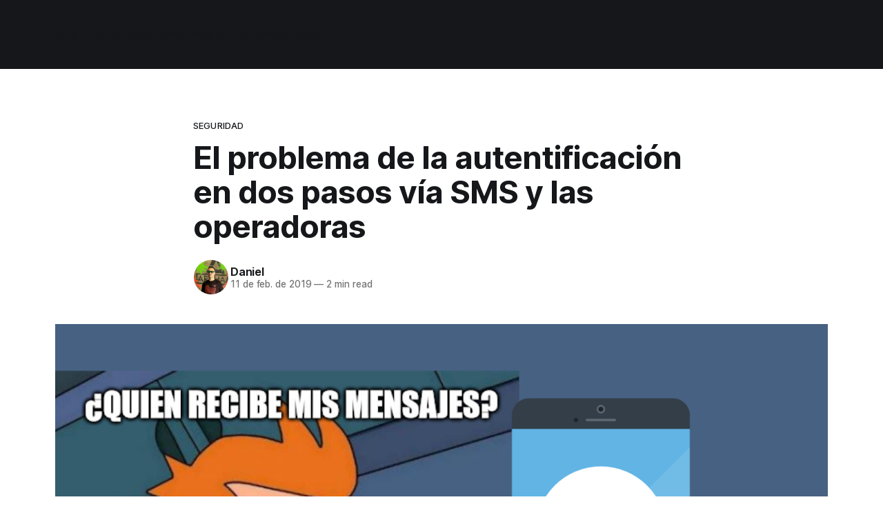

--- FILE ---
content_type: text/html; charset=utf-8
request_url: https://tecnonucleous.com/2019/02/11/problema-autentificacion-en-dos-pasos-sms-y-isp/
body_size: 7406
content:
<!DOCTYPE html>
<html lang="es">
<head>

    <title>El problema de la autentificación en dos pasos vía SMS y las operadoras</title>
    <meta charset="utf-8">
    <meta name="viewport" content="width=device-width, initial-scale=1.0">
    
    <link rel="preload" as="style" href="/assets/built/screen.css?v=36a2326166">
    <link rel="preload" as="script" href="/assets/built/source.js?v=36a2326166">
    
    <link rel="preload" as="font" type="font/woff2" href="/assets/fonts/inter-roman.woff2?v=36a2326166" crossorigin="anonymous">
<style>
    @font-face {
        font-family: "Inter";
        font-style: normal;
        font-weight: 100 900;
        font-display: optional;
        src: url(/assets/fonts/inter-roman.woff2?v=36a2326166) format("woff2");
        unicode-range: U+0000-00FF, U+0131, U+0152-0153, U+02BB-02BC, U+02C6, U+02DA, U+02DC, U+0304, U+0308, U+0329, U+2000-206F, U+2074, U+20AC, U+2122, U+2191, U+2193, U+2212, U+2215, U+FEFF, U+FFFD;
    }
</style>

    <link rel="stylesheet" type="text/css" href="/assets/built/screen.css?v=36a2326166">

    <style>
        :root {
            --background-color: #ffffff
        }
    </style>

    <script type="60ad81a8c39041a52c0c2a14-text/javascript">
        /* The script for calculating the color contrast has been taken from
        https://gomakethings.com/dynamically-changing-the-text-color-based-on-background-color-contrast-with-vanilla-js/ */
        var accentColor = getComputedStyle(document.documentElement).getPropertyValue('--background-color');
        accentColor = accentColor.trim().slice(1);

        if (accentColor.length === 3) {
            accentColor = accentColor[0] + accentColor[0] + accentColor[1] + accentColor[1] + accentColor[2] + accentColor[2];
        }

        var r = parseInt(accentColor.substr(0, 2), 16);
        var g = parseInt(accentColor.substr(2, 2), 16);
        var b = parseInt(accentColor.substr(4, 2), 16);
        var yiq = ((r * 299) + (g * 587) + (b * 114)) / 1000;
        var textColor = (yiq >= 128) ? 'dark' : 'light';

        document.documentElement.className = `has-${textColor}-text`;
    </script>

    <meta name="description" content="Os vamos a contar los problemas que nos puede generar una operadora de telefonía cuando los sms de la verificación en dos pasos no llegan al usuario">
    <link rel="icon" href="https://tecnonucleous.com/content/images/size/w256h256/2017/11/ic_launcher.png" type="image/png">
    <link rel="canonical" href="https://tecnonucleous.com/2019/02/11/problema-autentificacion-en-dos-pasos-sms-y-isp/">
    <meta name="referrer" content="no-referrer-when-downgrade">
    <link rel="amphtml" href="https://tecnonucleous.com/2019/02/11/problema-autentificacion-en-dos-pasos-sms-y-isp/amp/">
    
    <meta property="og:site_name" content="Tecnonucleous">
    <meta property="og:type" content="article">
    <meta property="og:title" content="El problema de la autentificación en dos pasos vía SMS y las operadoras">
    <meta property="og:description" content="Os vamos a contar los problemas que nos puede generar una operadora de telefonía cuando los sms de la verificación en dos pasos no llegan al usuario">
    <meta property="og:url" content="https://tecnonucleous.com/2019/02/11/problema-autentificacion-en-dos-pasos-sms-y-isp/">
    <meta property="og:image" content="https://tecnonucleous.com/content/images/2019/02/mensajes-bloqueados-isp.png">
    <meta property="article:published_time" content="2019-02-11T22:09:40.000Z">
    <meta property="article:modified_time" content="2019-02-11T22:22:06.000Z">
    <meta property="article:tag" content="Seguridad">
    <meta property="article:tag" content="Privacidad">
    <meta property="article:tag" content="Opinión">
    
    <meta property="article:publisher" content="https://www.facebook.com/Tecnonucleous">
    <meta name="twitter:card" content="summary_large_image">
    <meta name="twitter:title" content="El problema de la autentificación en dos pasos vía SMS y las operadoras">
    <meta name="twitter:description" content="Os vamos a contar los problemas que nos puede generar una operadora de telefonía cuando los sms de la verificación en dos pasos no llegan al usuario">
    <meta name="twitter:url" content="https://tecnonucleous.com/2019/02/11/problema-autentificacion-en-dos-pasos-sms-y-isp/">
    <meta name="twitter:image" content="https://tecnonucleous.com/content/images/2019/02/mensajes-bloqueados-isp.png">
    <meta name="twitter:label1" content="Written by">
    <meta name="twitter:data1" content="Daniel">
    <meta name="twitter:label2" content="Filed under">
    <meta name="twitter:data2" content="Seguridad, Privacidad, Opinión">
    <meta name="twitter:site" content="@Tecnonucleous">
    <meta property="og:image:width" content="1200">
    <meta property="og:image:height" content="675">
    
    <script type="application/ld+json">
{
    "@context": "https://schema.org",
    "@type": "Article",
    "publisher": {
        "@type": "Organization",
        "name": "Tecnonucleous",
        "url": "https://tecnonucleous.com/",
        "logo": {
            "@type": "ImageObject",
            "url": "https://tecnonucleous.com/content/images/2020/11/Tecnonucleous-logo.svg",
            "width": 60,
            "height": 60
        }
    },
    "author": {
        "@type": "Person",
        "name": "Daniel",
        "image": {
            "@type": "ImageObject",
            "url": "https://www.gravatar.com/avatar/e5aba579c86988067b0160ad757573a3?s=250&r=x&d=mp",
            "width": 250,
            "height": 250
        },
        "url": "https://tecnonucleous.com/author/daniel-2/",
        "sameAs": []
    },
    "headline": "El problema de la autentificación en dos pasos vía SMS y las operadoras",
    "url": "https://tecnonucleous.com/2019/02/11/problema-autentificacion-en-dos-pasos-sms-y-isp/",
    "datePublished": "2019-02-11T22:09:40.000Z",
    "dateModified": "2019-02-11T22:22:06.000Z",
    "image": {
        "@type": "ImageObject",
        "url": "https://tecnonucleous.com/content/images/2019/02/mensajes-bloqueados-isp.png",
        "width": 1200,
        "height": 675
    },
    "keywords": "Seguridad, Privacidad, Opinión",
    "description": "El sistema de autentificación en dos pasos actualmente es muy importante usarlo para evitar en la medida de lo posible el acceso a los intrusos a nuestras cuentas. Actualmente cada vez más webs incorporan estás medidas de seguridad.\n\n\nLas opciones más comunes que nos ofrecen son la autentificación en dos pasos recibiendo un código vía sms (Ej: PayPal), recibir una llamada con el código, usar tokens (Ej: Google Authentication, Authy,...) o usar llaves USB compatibles con el estándar FIDO.\n\n\n\nEl p",
    "mainEntityOfPage": "https://tecnonucleous.com/2019/02/11/problema-autentificacion-en-dos-pasos-sms-y-isp/"
}
    </script>

    <meta name="generator" content="Ghost 5.94">
    <link rel="alternate" type="application/rss+xml" title="Tecnonucleous" href="https://tecnonucleous.com/rss/">
    
    <script defer src="https://cdn.jsdelivr.net/ghost/sodo-search@~1.1/umd/sodo-search.min.js" data-key="6bd4dead671c944870827ce168" data-styles="https://cdn.jsdelivr.net/ghost/sodo-search@~1.1/umd/main.css" data-sodo-search="https://tecnonucleous.com/" crossorigin="anonymous" type="60ad81a8c39041a52c0c2a14-text/javascript"></script>
    
    <link href="https://tecnonucleous.com/webmentions/receive/" rel="webmention">
    <script defer src="/public/cards.min.js?v=36a2326166" type="60ad81a8c39041a52c0c2a14-text/javascript"></script><style>:root {--ghost-accent-color: #15171A;}</style>
    <link rel="stylesheet" type="text/css" href="/public/cards.min.css?v=36a2326166">
    <meta name="google-site-verification" content="KdiY7CS3WMs0YzcimwTz8Zl1oHpUCY4ZtU-rPAnIWKs"/>
<meta name="msvalidate.01" content="3DB89BD09E8C91443FCE513D34CCB9F1"/>
<meta name="yandex-verification" content="ab03b028c834c2ac"/>
<meta name="telegram:channel" content="@tecnonucleous"/>
<meta name='dmca-site-verification' content='dnRJa0dlVUx5UEorWGd1ZzByV2oyamtSK2UzQmZRTk5ET3FIZWZteWhQdz01'/>

</head>
<body class="post-template tag-seguridad tag-privacidad tag-opinion tag-hash-import-2023-10-08-15-32 tag-hash-import-2024-09-24-05-59 has-sans-title has-sans-body">

<div class="gh-viewport">
    
    <header id="gh-navigation" class="gh-navigation is-left-logo has-accent-color gh-outer">
    <div class="gh-navigation-inner gh-inner">

        <div class="gh-navigation-brand">
            <a class="gh-navigation-logo is-title" href="https://tecnonucleous.com">
                    <img src="https://tecnonucleous.com/content/images/2020/11/Tecnonucleous-logo.svg" alt="Tecnonucleous">
            </a>
            <button class="gh-search gh-icon-button" aria-label="Search this site" data-ghost-search>
    <svg xmlns="http://www.w3.org/2000/svg" fill="none" viewBox="0 0 24 24" stroke="currentColor" stroke-width="2" width="20" height="20"><path stroke-linecap="round" stroke-linejoin="round" d="M21 21l-6-6m2-5a7 7 0 11-14 0 7 7 0 0114 0z"></path></svg></button>            <button class="gh-burger gh-icon-button" aria-label="Menu">
                <svg xmlns="http://www.w3.org/2000/svg" width="24" height="24" fill="currentColor" viewBox="0 0 256 256"><path d="M224,128a8,8,0,0,1-8,8H40a8,8,0,0,1,0-16H216A8,8,0,0,1,224,128ZM40,72H216a8,8,0,0,0,0-16H40a8,8,0,0,0,0,16ZM216,184H40a8,8,0,0,0,0,16H216a8,8,0,0,0,0-16Z"></path></svg>                <svg xmlns="http://www.w3.org/2000/svg" width="24" height="24" fill="currentColor" viewBox="0 0 256 256"><path d="M205.66,194.34a8,8,0,0,1-11.32,11.32L128,139.31,61.66,205.66a8,8,0,0,1-11.32-11.32L116.69,128,50.34,61.66A8,8,0,0,1,61.66,50.34L128,116.69l66.34-66.35a8,8,0,0,1,11.32,11.32L139.31,128Z"></path></svg>            </button>
        </div>

        <nav class="gh-navigation-menu">
            <ul class="nav">
    <li class="nav-home"><a href="https://tecnonucleous.com/">Home</a></li>
    <li class="nav-telegram-bots"><a href="https://tecnonucleous.com/creacion-de-bots-de-telegram-en-nodejs/">Telegram Bots</a></li>
    <li class="nav-home-assistant"><a href="https://tecnonucleous.com/domotica-home-assistant/">Home Assistant</a></li>
    <li class="nav-reviews"><a href="https://tecnonucleous.com/reviews/">Reviews</a></li>
    <li class="nav-contacto"><a href="https://tecnonucleous.com/contacto/">Contacto</a></li>
</ul>

        </nav>

        <div class="gh-navigation-actions">
                    <button class="gh-search gh-icon-button" aria-label="Search this site" data-ghost-search>
    <svg xmlns="http://www.w3.org/2000/svg" fill="none" viewBox="0 0 24 24" stroke="currentColor" stroke-width="2" width="20" height="20"><path stroke-linecap="round" stroke-linejoin="round" d="M21 21l-6-6m2-5a7 7 0 11-14 0 7 7 0 0114 0z"></path></svg></button>        </div>

    </div>
</header>

    

<main class="gh-main">

    <article class="gh-article post tag-seguridad tag-privacidad tag-opinion tag-hash-import-2023-10-08-15-32 tag-hash-import-2024-09-24-05-59">

        <header class="gh-article-header gh-canvas">

                <a class="gh-article-tag" href="https://tecnonucleous.com/tag/seguridad/">Seguridad</a>
            <h1 class="gh-article-title is-title">El problema de la autentificación en dos pasos vía SMS y las operadoras</h1>

            <div class="gh-article-meta">
                <div class="gh-article-author-image instapaper_ignore">
                            <a href="/author/daniel-2/">
                                <img class="author-profile-image" src="https://www.gravatar.com/avatar/e5aba579c86988067b0160ad757573a3?s&#x3D;250&amp;r&#x3D;x&amp;d&#x3D;mp" alt="Daniel">
                            </a>
                </div>
                <div class="gh-article-meta-wrapper">
                    <h4 class="gh-article-author-name"><a href="/author/daniel-2/">Daniel</a></h4>
                    <div class="gh-article-meta-content">
                        <time class="gh-article-meta-date" datetime="2019-02-11">11 de feb. de 2019</time>
                            <span class="gh-article-meta-length"><span class="bull">—</span> 2 min read</span>
                    </div>
                </div>
            </div>

                <figure class="gh-article-image">
        <img
            srcset="/content/images/size/w320/2019/02/mensajes-bloqueados-isp.png 320w,
                    /content/images/size/w600/2019/02/mensajes-bloqueados-isp.png 600w,
                    /content/images/size/w960/2019/02/mensajes-bloqueados-isp.png 960w,
                    /content/images/size/w1200/2019/02/mensajes-bloqueados-isp.png 1200w,
                    /content/images/size/w2000/2019/02/mensajes-bloqueados-isp.png 2000w"
            sizes="(max-width: 1200px) 100vw, 1120px"
            src="/content/images/size/w1200/2019/02/mensajes-bloqueados-isp.png"
            alt="El problema de la autentificación en dos pasos vía SMS y las operadoras"
        >
    </figure>

        </header>

        <section class="gh-content gh-canvas is-body">
            <!--kg-card-begin: markdown--><p>El <strong>sistema de autentificación en dos pasos</strong> actualmente es muy <strong>importante</strong> usarlo <strong>para evitar en la medida de lo posible el acceso a los intrusos a nuestras cuentas</strong>. Actualmente cada vez más webs incorporan estás medidas de seguridad.</p>
<p>Las opciones más comunes que nos ofrecen son la <strong>autentificación en dos pasos recibiendo un código vía</strong> sms (Ej: PayPal), recibir una <strong>llamada</strong> con el código, usar <strong>tokens</strong> (Ej: Google Authentication, Authy,...) o usar <strong>llaves USB</strong> compatibles con el estándar FIDO.</p>
<h3 id="elproblemadelaautenticacinendospasosvasmssonlasoperadoras">El problema de la autenticación en dos pasos vía SMS son las operadoras</h3>
<p>Las <strong>operadoras de telefonía móvil muchas veces abusan de su posición dominante para filtrar nuestros mensajes</strong> sms provocando que los usuarios no puedan recibir esa información.</p>
<p>Ahora os quiero contar una historia reciente que me sucedió con este tema de los sms. Desde verano aproximadamente tenía mi línea móvil con Lowi (OMV de Vodafone) <strong>los sms de PayPal y de otras plataformas me llegaban sin ningún problema hasta principios de enero</strong>.</p>
<p>En <strong>enero ya no recibía los sms de la verificación en dos pasos de eBay ni de PayPal</strong> haciendo que no pudiera usar mis cuentas en estas plataformas, me puse en contacto tanto con el soporte técnico de PayPal como el de eBay. <strong>Estás dos plataformas descartaron que fueran ellos los que tuvieran el problema</strong>.</p>
<p>Una semana después me puse en contacto con Lowi, como es de suponer te dicen vamos a revisar tu caso. Después de no recibir noticias en la primera semana me puse en contacto de nuevo y me dijeron que para acelerar los trámites mandara un correo.</p>
<p>Cuando ya pasaron dos semanas volví a llamar al ver que seguía sin tener respuestas y el problema seguía sin resolverse. Desde la compañía decían que según ellos no tenían problemas con los sms y que podría ser cosa de mi móvil (esto es mítico que te dicen para intentar echar la culpa a otras cosas).</p>
<p>Debido a que <strong>me cansaba la espera y nadie me quería proporcionar una solución</strong>, así que decidí hacer una portabilidad y cambiarme de compañía.</p>
<p>Justo el día antes de que se hiciera efectiva la portabilidad me responden al correo con la siguiente respuesta genérica:</p>
<blockquote>
<p>Hola</p>
<p>Hemos recibido desde atención al cliente tu incidencia de no poder recibir sms. Indicarte que puedes realizar una pequeña configuración para ayudar a solucionar y recibas los sms en tu teléfono.</p>
<p>Seguimos ruta: Mensajes/ menu / ajustes /avanzados/ centro sms y debes poner +34607000952 y guardar configuración.</p>
</blockquote>
<p>Claramente <strong>esa solución no me sirvió absolutamente de nada</strong>. En el móvil estaba todo perfectamente configurado.</p>
<p>Cuando finalmente se hizo <strong>efectiva</strong> mi <strong>portabilidad</strong> finalmente <strong>pude volver a disfrutar de la verificación en dos pasos</strong> debido a que me llegaban tanto los mensajes como las llamadas de forma completamente normal.</p>
<h3 id="losfiltrosdelosispsonunproblema">Los filtros de los ISP son un problema</h3>
<p>Es decepcionante ver como los filtros que implementan las operadoras pueden dejar a la gente sin poder un servicio tan básico como la verificación en dos pasos. Actualmente Lowi sigue con el mismo problema sin resolverse y no parece que el soporte técnico ponga muchas ganas en arreglarlo.</p>
<p>Mi pregunta para vosotros es: ¿Quién recibe realmente mis mensajes?</p>
<!--kg-card-end: markdown-->
        </section>

    </article>


</main>


            <section class="gh-container is-grid gh-outer">
                <div class="gh-container-inner gh-inner">
                    <h2 class="gh-container-title">Read more</h2>
                    <div class="gh-feed">
                            <article class="gh-card post">
    <a class="gh-card-link" href="/2021/05/28/nvidia-anunciara-la-semana-que-viene-sus-rtx-3070-ti-y-3080-ti/">
            <figure class="gh-card-image">
                <img
                    srcset="/content/images/size/w160/format/webp/2021/05/nvidia-computex-2021.jpg 160w,
                            /content/images/size/w320/format/webp/2021/05/nvidia-computex-2021.jpg 320w,
                            /content/images/size/w600/format/webp/2021/05/nvidia-computex-2021.jpg 600w,
                            /content/images/size/w960/format/webp/2021/05/nvidia-computex-2021.jpg 960w,
                            /content/images/size/w1200/format/webp/2021/05/nvidia-computex-2021.jpg 1200w,
                            /content/images/size/w2000/format/webp/2021/05/nvidia-computex-2021.jpg 2000w"
                    sizes="320px"
                    src="/content/images/size/w600/2021/05/nvidia-computex-2021.jpg"
                    alt="Nvidia anunciará sus RTX 3070 Ti y 3080 Ti"
                    loading="lazy"
                >
            </figure>
        <div class="gh-card-wrapper">
            <h3 class="gh-card-title is-title">Nvidia anunciará sus RTX 3070 Ti y 3080 Ti</h3>
                    <p class="gh-card-excerpt is-body">Nvidia anunciará la semana que viene en el Computex 2021 una versión Ti para 2 de sus gráficas actualmente en el mercado: RTX 3070 Ti y RTX 3080 Ti.

Get Ready. 🌌 pic.twitter.com/VuDCcKXrry

— NVIDIA GeForce (@NVIDIAGeForce) May 26, 2021




Especificaciones




Nombre
RTX 3080
RTX 3080 Ti
RTX 3070</p>
            <footer class="gh-card-meta">
<!--
             -->
                    <span class="gh-card-author">By Rubén Robles</span>
                    <time class="gh-card-date" datetime="2021-05-28">28 de may. de 2021</time>
                <!--
         --></footer>
        </div>
    </a>
</article>                            <article class="gh-card post">
    <a class="gh-card-link" href="/2021/05/24/sublime-text-4-ya-esta-aqui/">
            <figure class="gh-card-image">
                <img
                    srcset="/content/images/size/w160/format/webp/2021/05/lanzamiento-sublime-merge-4-1.jpg 160w,
                            /content/images/size/w320/format/webp/2021/05/lanzamiento-sublime-merge-4-1.jpg 320w,
                            /content/images/size/w600/format/webp/2021/05/lanzamiento-sublime-merge-4-1.jpg 600w,
                            /content/images/size/w960/format/webp/2021/05/lanzamiento-sublime-merge-4-1.jpg 960w,
                            /content/images/size/w1200/format/webp/2021/05/lanzamiento-sublime-merge-4-1.jpg 1200w,
                            /content/images/size/w2000/format/webp/2021/05/lanzamiento-sublime-merge-4-1.jpg 2000w"
                    sizes="320px"
                    src="/content/images/size/w600/2021/05/lanzamiento-sublime-merge-4-1.jpg"
                    alt="¡Sublime Text 4 ya está aquí!"
                    loading="lazy"
                >
            </figure>
        <div class="gh-card-wrapper">
            <h3 class="gh-card-title is-title">¡Sublime Text 4 ya está aquí!</h3>
                    <p class="gh-card-excerpt is-body">El tan legendario editor de texto y código, predecesor incluso del actual dominante Visual Studio o Visual Studio Code, está aquí enseñándonos que aún tiene margen de mejora.


Tras su anuncio oficial, podemos resumir todos los cambios a continuación (aunque no detallaremos en todas estas):


 * Cambios en la licencia
 * Abrir</p>
            <footer class="gh-card-meta">
<!--
             -->
                    <span class="gh-card-author">By Rubén Robles</span>
                    <time class="gh-card-date" datetime="2021-05-24">24 de may. de 2021</time>
                <!--
         --></footer>
        </div>
    </a>
</article>                            <article class="gh-card post">
    <a class="gh-card-link" href="/2021/05/23/como-instalar-scoop-en-windows/">
            <figure class="gh-card-image">
                <img
                    srcset="/content/images/size/w160/format/webp/2021/05/scoop-gestor-paquetes-windows.png 160w,
                            /content/images/size/w320/format/webp/2021/05/scoop-gestor-paquetes-windows.png 320w,
                            /content/images/size/w600/format/webp/2021/05/scoop-gestor-paquetes-windows.png 600w,
                            /content/images/size/w960/format/webp/2021/05/scoop-gestor-paquetes-windows.png 960w,
                            /content/images/size/w1200/format/webp/2021/05/scoop-gestor-paquetes-windows.png 1200w,
                            /content/images/size/w2000/format/webp/2021/05/scoop-gestor-paquetes-windows.png 2000w"
                    sizes="320px"
                    src="/content/images/size/w600/2021/05/scoop-gestor-paquetes-windows.png"
                    alt="¿Cómo instalar Scoop en Windows?"
                    loading="lazy"
                >
            </figure>
        <div class="gh-card-wrapper">
            <h3 class="gh-card-title is-title">¿Cómo instalar Scoop en Windows?</h3>
                    <p class="gh-card-excerpt is-body">Scoop es un administrador de paquetes que se ejecuta desde la terminal de Windows, este administrador nos facilita la instalación de programas y otras herramientas de una forma similar a como lo haríamos en Linux con apt-get, yum o otros.


Este administrador de paquetes se instala empleando &quot;PowerShell&quot;</p>
            <footer class="gh-card-meta">
<!--
             -->
                    <span class="gh-card-author">By Daniel</span>
                    <time class="gh-card-date" datetime="2021-05-23">23 de may. de 2021</time>
                <!--
         --></footer>
        </div>
    </a>
</article>                            <article class="gh-card post">
    <a class="gh-card-link" href="/2021/05/21/el-fin-de-la-mineria-mas-gamas-de-tarjetas-graficas-de-nvidia/">
            <figure class="gh-card-image">
                <img
                    srcset="/content/images/size/w160/format/webp/2021/05/nvidia_implementa_lhr_no_mining.jpg 160w,
                            /content/images/size/w320/format/webp/2021/05/nvidia_implementa_lhr_no_mining.jpg 320w,
                            /content/images/size/w600/format/webp/2021/05/nvidia_implementa_lhr_no_mining.jpg 600w,
                            /content/images/size/w960/format/webp/2021/05/nvidia_implementa_lhr_no_mining.jpg 960w,
                            /content/images/size/w1200/format/webp/2021/05/nvidia_implementa_lhr_no_mining.jpg 1200w,
                            /content/images/size/w2000/format/webp/2021/05/nvidia_implementa_lhr_no_mining.jpg 2000w"
                    sizes="320px"
                    src="/content/images/size/w600/2021/05/nvidia_implementa_lhr_no_mining.jpg"
                    alt="¿El fin de la minería? ¿Más gamas de tarjetas gráficas de Nvidia?"
                    loading="lazy"
                >
            </figure>
        <div class="gh-card-wrapper">
            <h3 class="gh-card-title is-title">¿El fin de la minería? ¿Más gamas de tarjetas gráficas de Nvidia?</h3>
                    <p class="gh-card-excerpt is-body">Hace un tiempo Nvidia nos sorprendió &quot;bloqueando&quot; la minería con uno de sus últimos drivers (466.27 dentro de los game ready) este 29 de abril preparando la salida al mercado de la RTX 3060 (la cual via hardware requiere dicha versión de drivers para funcionar), a lo</p>
            <footer class="gh-card-meta">
<!--
             -->
                    <span class="gh-card-author">By Rubén Robles</span>
                    <time class="gh-card-date" datetime="2021-05-21">21 de may. de 2021</time>
                <!--
         --></footer>
        </div>
    </a>
</article>                    </div>
                </div>
            </section>

    
    <footer class="gh-footer has-accent-color gh-outer">
    <div class="gh-footer-inner gh-inner">

        <div class="gh-footer-bar">
            <span class="gh-footer-logo is-title">
                    <img src="https://tecnonucleous.com/content/images/2020/11/Tecnonucleous-logo.svg" alt="Tecnonucleous">
            </span>
            <nav class="gh-footer-menu">
                
            </nav>
            <div class="gh-footer-copyright">
                Powered by <a href="https://ghost.org/" target="_blank" rel="noopener">Ghost</a>
            </div>
        </div>


    </div>
</footer>    
</div>

    <div class="pswp" tabindex="-1" role="dialog" aria-hidden="true">
    <div class="pswp__bg"></div>

    <div class="pswp__scroll-wrap">
        <div class="pswp__container">
            <div class="pswp__item"></div>
            <div class="pswp__item"></div>
            <div class="pswp__item"></div>
        </div>

        <div class="pswp__ui pswp__ui--hidden">
            <div class="pswp__top-bar">
                <div class="pswp__counter"></div>

                <button class="pswp__button pswp__button--close" title="Close (Esc)"></button>
                <button class="pswp__button pswp__button--share" title="Share"></button>
                <button class="pswp__button pswp__button--fs" title="Toggle fullscreen"></button>
                <button class="pswp__button pswp__button--zoom" title="Zoom in/out"></button>

                <div class="pswp__preloader">
                    <div class="pswp__preloader__icn">
                        <div class="pswp__preloader__cut">
                            <div class="pswp__preloader__donut"></div>
                        </div>
                    </div>
                </div>
            </div>

            <div class="pswp__share-modal pswp__share-modal--hidden pswp__single-tap">
                <div class="pswp__share-tooltip"></div>
            </div>

            <button class="pswp__button pswp__button--arrow--left" title="Previous (arrow left)"></button>
            <button class="pswp__button pswp__button--arrow--right" title="Next (arrow right)"></button>

            <div class="pswp__caption">
                <div class="pswp__caption__center"></div>
            </div>
        </div>
    </div>
</div>
<script src="/assets/built/source.js?v=36a2326166" type="60ad81a8c39041a52c0c2a14-text/javascript"></script>

<script type="60ad81a8c39041a52c0c2a14-text/javascript">
var searchSettings = {
key: "5e5d9a99f82c9b9ac7b118f1ea"
};
</script>

<script src="/cdn-cgi/scripts/7d0fa10a/cloudflare-static/rocket-loader.min.js" data-cf-settings="60ad81a8c39041a52c0c2a14-|49" defer></script><script defer src="https://static.cloudflareinsights.com/beacon.min.js/vcd15cbe7772f49c399c6a5babf22c1241717689176015" integrity="sha512-ZpsOmlRQV6y907TI0dKBHq9Md29nnaEIPlkf84rnaERnq6zvWvPUqr2ft8M1aS28oN72PdrCzSjY4U6VaAw1EQ==" data-cf-beacon='{"version":"2024.11.0","token":"3b674f60a160462ba24450657e81fcb2","r":1,"server_timing":{"name":{"cfCacheStatus":true,"cfEdge":true,"cfExtPri":true,"cfL4":true,"cfOrigin":true,"cfSpeedBrain":true},"location_startswith":null}}' crossorigin="anonymous"></script>
</body>
</html>
